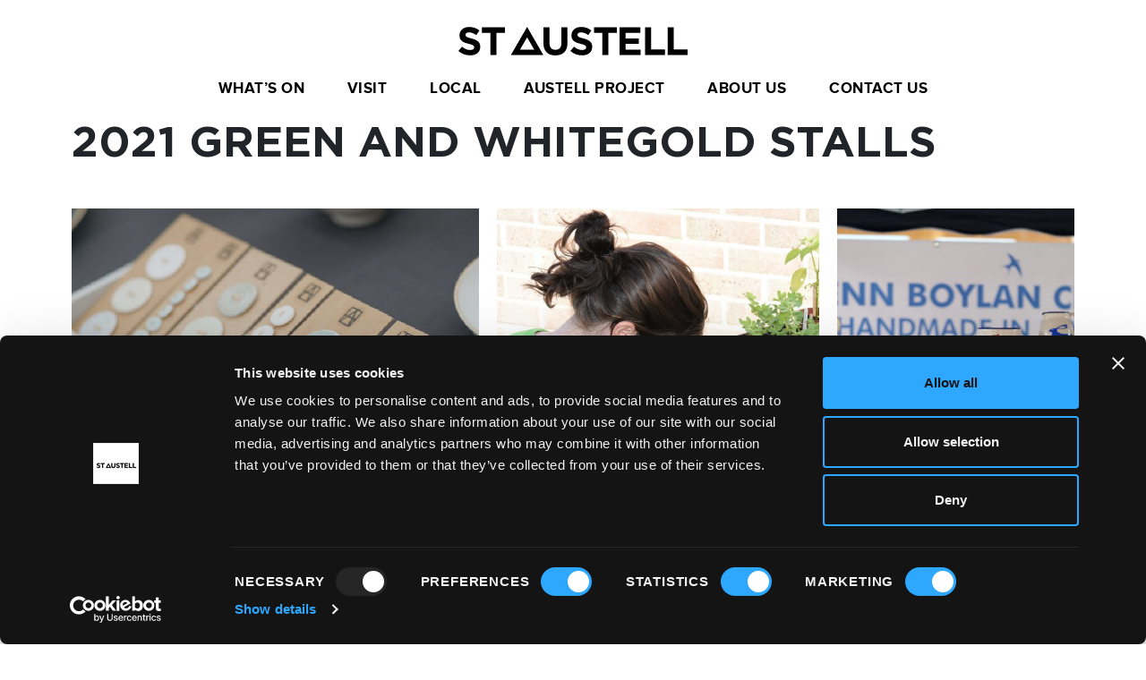

--- FILE ---
content_type: text/html; charset=UTF-8
request_url: https://www.staustell.co.uk/gallery/2021-green-and-whitegold-stalls/
body_size: 13053
content:


<!DOCTYPE html>
<html lang="en" dir="ltr">
  <head>
	  <!-- Google Tag Manager -->
<script>(function(w,d,s,l,i){w[l]=w[l]||[];w[l].push({'gtm.start':
new Date().getTime(),event:'gtm.js'});var f=d.getElementsByTagName(s)[0],
j=d.createElement(s),dl=l!='dataLayer'?'&l='+l:'';j.async=true;j.src=
'https://www.googletagmanager.com/gtm.js?id='+i+dl;f.parentNode.insertBefore(j,f);
})(window,document,'script','dataLayer','GTM-T5NVHFX');</script>
<!-- End Google Tag Manager -->
   
   

    <meta charset="UTF-8">

    <meta name="viewport" content="width=device-width, initial-scale=1">

    <meta http-equiv="X-UA-Compatible" content="IE=edge">

    <link rel="profile" href="https://gmpg.org/xfn/11">
    <link rel="pingback" href="https://www.staustell.co.uk/xmlrpc.php">

    <link rel="apple-touch-icon" sizes="152x152" href="/favicons/apple-touch-icon.png">
    <link rel="icon" type="image/png" sizes="32x32" href="/favicons/favicon-32x32.png">
    <link rel="icon" type="image/png" sizes="16x16" href="/favicons/favicon-16x16.png">
    <link rel="manifest" href="/favicons/site.webmanifest">
    <link rel="mask-icon" href="/favicons/safari-pinned-tab.svg" color="#5bbad5">
    <meta name="msapplication-TileColor" content="#da532c">
    <meta name="theme-color" content="#ffffff">

    <!--- Slick CDN --->
    <link rel="stylesheet" type="text/css" href="//cdn.jsdelivr.net/gh/kenwheeler/slick@1.8.1/slick/slick.css" />
    <link rel="stylesheet" type="text/css" href="//cdn.jsdelivr.net/gh/kenwheeler/slick@1.8.1/slick/slick-theme.css" />
    <link rel="stylesheet" type="text/css" href="https://mreq.github.io/slick-lightbox/dist/slick-lightbox.css" />
    <!--- /Slick CDN --->

    <script type="text/javascript" data-cookieconsent="ignore">
	window.dataLayer = window.dataLayer || [];

	function gtag() {
		dataLayer.push(arguments);
	}

	gtag("consent", "default", {
		ad_personalization: "denied",
		ad_storage: "denied",
		ad_user_data: "denied",
		analytics_storage: "denied",
		functionality_storage: "denied",
		personalization_storage: "denied",
		security_storage: "granted",
		wait_for_update: 500,
	});
	gtag("set", "ads_data_redaction", true);
	</script>
<script type="text/javascript" data-cookieconsent="ignore">
		(function (w, d, s, l, i) {
		w[l] = w[l] || [];
		w[l].push({'gtm.start': new Date().getTime(), event: 'gtm.js'});
		var f = d.getElementsByTagName(s)[0], j = d.createElement(s), dl = l !== 'dataLayer' ? '&l=' + l : '';
		j.async = true;
		j.src = 'https://www.googletagmanager.com/gtm.js?id=' + i + dl;
		f.parentNode.insertBefore(j, f);
	})(
		window,
		document,
		'script',
		'dataLayer',
		'M8VX8QS'
	);
</script>
<script type="text/javascript"
		id="Cookiebot"
		src="https://consent.cookiebot.com/uc.js"
		data-implementation="wp"
		data-cbid="6a7cf10a-265c-4bcd-8ba9-c46c47a0b5d5"
						data-culture="EN"
				data-blockingmode="auto"
	></script>
<meta name='robots' content='index, follow, max-image-preview:large, max-snippet:-1, max-video-preview:-1' />

	<!-- This site is optimized with the Yoast SEO plugin v26.8 - https://yoast.com/product/yoast-seo-wordpress/ -->
	<title>2021 Green and Whitegold Stalls - St Austell</title>
	<link rel="canonical" href="https://www.staustell.co.uk/gallery/2021-green-and-whitegold-stalls/" />
	<meta property="og:locale" content="en_GB" />
	<meta property="og:type" content="article" />
	<meta property="og:title" content="2021 Green and Whitegold Stalls - St Austell" />
	<meta property="og:url" content="https://www.staustell.co.uk/gallery/2021-green-and-whitegold-stalls/" />
	<meta property="og:site_name" content="St Austell" />
	<meta property="article:publisher" content="https://www.facebook.com/staustell.co.uk" />
	<meta property="article:modified_time" content="2021-06-04T12:31:30+00:00" />
	<meta name="twitter:card" content="summary_large_image" />
	<script type="application/ld+json" class="yoast-schema-graph">{"@context":"https://schema.org","@graph":[{"@type":"WebPage","@id":"https://www.staustell.co.uk/gallery/2021-green-and-whitegold-stalls/","url":"https://www.staustell.co.uk/gallery/2021-green-and-whitegold-stalls/","name":"2021 Green and Whitegold Stalls - St Austell","isPartOf":{"@id":"https://www.staustell.co.uk/#website"},"datePublished":"2021-06-01T04:37:52+00:00","dateModified":"2021-06-04T12:31:30+00:00","breadcrumb":{"@id":"https://www.staustell.co.uk/gallery/2021-green-and-whitegold-stalls/#breadcrumb"},"inLanguage":"en-GB","potentialAction":[{"@type":"ReadAction","target":["https://www.staustell.co.uk/gallery/2021-green-and-whitegold-stalls/"]}]},{"@type":"BreadcrumbList","@id":"https://www.staustell.co.uk/gallery/2021-green-and-whitegold-stalls/#breadcrumb","itemListElement":[{"@type":"ListItem","position":1,"name":"Home","item":"https://www.staustell.co.uk/"},{"@type":"ListItem","position":2,"name":"2021 Green and Whitegold Stalls"}]},{"@type":"WebSite","@id":"https://www.staustell.co.uk/#website","url":"https://www.staustell.co.uk/","name":"St Austell","description":"St Austell | Listings and Info for St Austell, Cornwall","publisher":{"@id":"https://www.staustell.co.uk/#organization"},"potentialAction":[{"@type":"SearchAction","target":{"@type":"EntryPoint","urlTemplate":"https://www.staustell.co.uk/?s={search_term_string}"},"query-input":{"@type":"PropertyValueSpecification","valueRequired":true,"valueName":"search_term_string"}}],"inLanguage":"en-GB"},{"@type":"Organization","@id":"https://www.staustell.co.uk/#organization","name":"St Austell","url":"https://www.staustell.co.uk/","logo":{"@type":"ImageObject","inLanguage":"en-GB","@id":"https://www.staustell.co.uk/#/schema/logo/image/","url":"https://staustell.co.uk/wp-content/uploads/2024/09/staustelllogo.png","contentUrl":"https://staustell.co.uk/wp-content/uploads/2024/09/staustelllogo.png","width":2048,"height":2048,"caption":"St Austell"},"image":{"@id":"https://www.staustell.co.uk/#/schema/logo/image/"},"sameAs":["https://www.facebook.com/staustell.co.uk","https://www.instagram.com/saintaustell.co.uk/"]}]}</script>
	<!-- / Yoast SEO plugin. -->


<link rel="alternate" title="oEmbed (JSON)" type="application/json+oembed" href="https://www.staustell.co.uk/wp-json/oembed/1.0/embed?url=https%3A%2F%2Fwww.staustell.co.uk%2Fgallery%2F2021-green-and-whitegold-stalls%2F" />
<link rel="alternate" title="oEmbed (XML)" type="text/xml+oembed" href="https://www.staustell.co.uk/wp-json/oembed/1.0/embed?url=https%3A%2F%2Fwww.staustell.co.uk%2Fgallery%2F2021-green-and-whitegold-stalls%2F&#038;format=xml" />
<style id='wp-img-auto-sizes-contain-inline-css' type='text/css'>
img:is([sizes=auto i],[sizes^="auto," i]){contain-intrinsic-size:3000px 1500px}
/*# sourceURL=wp-img-auto-sizes-contain-inline-css */
</style>
<style id='wp-emoji-styles-inline-css' type='text/css'>

	img.wp-smiley, img.emoji {
		display: inline !important;
		border: none !important;
		box-shadow: none !important;
		height: 1em !important;
		width: 1em !important;
		margin: 0 0.07em !important;
		vertical-align: -0.1em !important;
		background: none !important;
		padding: 0 !important;
	}
/*# sourceURL=wp-emoji-styles-inline-css */
</style>
<style id='wp-block-library-inline-css' type='text/css'>
:root{--wp-block-synced-color:#7a00df;--wp-block-synced-color--rgb:122,0,223;--wp-bound-block-color:var(--wp-block-synced-color);--wp-editor-canvas-background:#ddd;--wp-admin-theme-color:#007cba;--wp-admin-theme-color--rgb:0,124,186;--wp-admin-theme-color-darker-10:#006ba1;--wp-admin-theme-color-darker-10--rgb:0,107,160.5;--wp-admin-theme-color-darker-20:#005a87;--wp-admin-theme-color-darker-20--rgb:0,90,135;--wp-admin-border-width-focus:2px}@media (min-resolution:192dpi){:root{--wp-admin-border-width-focus:1.5px}}.wp-element-button{cursor:pointer}:root .has-very-light-gray-background-color{background-color:#eee}:root .has-very-dark-gray-background-color{background-color:#313131}:root .has-very-light-gray-color{color:#eee}:root .has-very-dark-gray-color{color:#313131}:root .has-vivid-green-cyan-to-vivid-cyan-blue-gradient-background{background:linear-gradient(135deg,#00d084,#0693e3)}:root .has-purple-crush-gradient-background{background:linear-gradient(135deg,#34e2e4,#4721fb 50%,#ab1dfe)}:root .has-hazy-dawn-gradient-background{background:linear-gradient(135deg,#faaca8,#dad0ec)}:root .has-subdued-olive-gradient-background{background:linear-gradient(135deg,#fafae1,#67a671)}:root .has-atomic-cream-gradient-background{background:linear-gradient(135deg,#fdd79a,#004a59)}:root .has-nightshade-gradient-background{background:linear-gradient(135deg,#330968,#31cdcf)}:root .has-midnight-gradient-background{background:linear-gradient(135deg,#020381,#2874fc)}:root{--wp--preset--font-size--normal:16px;--wp--preset--font-size--huge:42px}.has-regular-font-size{font-size:1em}.has-larger-font-size{font-size:2.625em}.has-normal-font-size{font-size:var(--wp--preset--font-size--normal)}.has-huge-font-size{font-size:var(--wp--preset--font-size--huge)}.has-text-align-center{text-align:center}.has-text-align-left{text-align:left}.has-text-align-right{text-align:right}.has-fit-text{white-space:nowrap!important}#end-resizable-editor-section{display:none}.aligncenter{clear:both}.items-justified-left{justify-content:flex-start}.items-justified-center{justify-content:center}.items-justified-right{justify-content:flex-end}.items-justified-space-between{justify-content:space-between}.screen-reader-text{border:0;clip-path:inset(50%);height:1px;margin:-1px;overflow:hidden;padding:0;position:absolute;width:1px;word-wrap:normal!important}.screen-reader-text:focus{background-color:#ddd;clip-path:none;color:#444;display:block;font-size:1em;height:auto;left:5px;line-height:normal;padding:15px 23px 14px;text-decoration:none;top:5px;width:auto;z-index:100000}html :where(.has-border-color){border-style:solid}html :where([style*=border-top-color]){border-top-style:solid}html :where([style*=border-right-color]){border-right-style:solid}html :where([style*=border-bottom-color]){border-bottom-style:solid}html :where([style*=border-left-color]){border-left-style:solid}html :where([style*=border-width]){border-style:solid}html :where([style*=border-top-width]){border-top-style:solid}html :where([style*=border-right-width]){border-right-style:solid}html :where([style*=border-bottom-width]){border-bottom-style:solid}html :where([style*=border-left-width]){border-left-style:solid}html :where(img[class*=wp-image-]){height:auto;max-width:100%}:where(figure){margin:0 0 1em}html :where(.is-position-sticky){--wp-admin--admin-bar--position-offset:var(--wp-admin--admin-bar--height,0px)}@media screen and (max-width:600px){html :where(.is-position-sticky){--wp-admin--admin-bar--position-offset:0px}}

/*# sourceURL=wp-block-library-inline-css */
</style><style id='global-styles-inline-css' type='text/css'>
:root{--wp--preset--aspect-ratio--square: 1;--wp--preset--aspect-ratio--4-3: 4/3;--wp--preset--aspect-ratio--3-4: 3/4;--wp--preset--aspect-ratio--3-2: 3/2;--wp--preset--aspect-ratio--2-3: 2/3;--wp--preset--aspect-ratio--16-9: 16/9;--wp--preset--aspect-ratio--9-16: 9/16;--wp--preset--color--black: #000000;--wp--preset--color--cyan-bluish-gray: #abb8c3;--wp--preset--color--white: #ffffff;--wp--preset--color--pale-pink: #f78da7;--wp--preset--color--vivid-red: #cf2e2e;--wp--preset--color--luminous-vivid-orange: #ff6900;--wp--preset--color--luminous-vivid-amber: #fcb900;--wp--preset--color--light-green-cyan: #7bdcb5;--wp--preset--color--vivid-green-cyan: #00d084;--wp--preset--color--pale-cyan-blue: #8ed1fc;--wp--preset--color--vivid-cyan-blue: #0693e3;--wp--preset--color--vivid-purple: #9b51e0;--wp--preset--gradient--vivid-cyan-blue-to-vivid-purple: linear-gradient(135deg,rgb(6,147,227) 0%,rgb(155,81,224) 100%);--wp--preset--gradient--light-green-cyan-to-vivid-green-cyan: linear-gradient(135deg,rgb(122,220,180) 0%,rgb(0,208,130) 100%);--wp--preset--gradient--luminous-vivid-amber-to-luminous-vivid-orange: linear-gradient(135deg,rgb(252,185,0) 0%,rgb(255,105,0) 100%);--wp--preset--gradient--luminous-vivid-orange-to-vivid-red: linear-gradient(135deg,rgb(255,105,0) 0%,rgb(207,46,46) 100%);--wp--preset--gradient--very-light-gray-to-cyan-bluish-gray: linear-gradient(135deg,rgb(238,238,238) 0%,rgb(169,184,195) 100%);--wp--preset--gradient--cool-to-warm-spectrum: linear-gradient(135deg,rgb(74,234,220) 0%,rgb(151,120,209) 20%,rgb(207,42,186) 40%,rgb(238,44,130) 60%,rgb(251,105,98) 80%,rgb(254,248,76) 100%);--wp--preset--gradient--blush-light-purple: linear-gradient(135deg,rgb(255,206,236) 0%,rgb(152,150,240) 100%);--wp--preset--gradient--blush-bordeaux: linear-gradient(135deg,rgb(254,205,165) 0%,rgb(254,45,45) 50%,rgb(107,0,62) 100%);--wp--preset--gradient--luminous-dusk: linear-gradient(135deg,rgb(255,203,112) 0%,rgb(199,81,192) 50%,rgb(65,88,208) 100%);--wp--preset--gradient--pale-ocean: linear-gradient(135deg,rgb(255,245,203) 0%,rgb(182,227,212) 50%,rgb(51,167,181) 100%);--wp--preset--gradient--electric-grass: linear-gradient(135deg,rgb(202,248,128) 0%,rgb(113,206,126) 100%);--wp--preset--gradient--midnight: linear-gradient(135deg,rgb(2,3,129) 0%,rgb(40,116,252) 100%);--wp--preset--font-size--small: 13px;--wp--preset--font-size--medium: 20px;--wp--preset--font-size--large: 36px;--wp--preset--font-size--x-large: 42px;--wp--preset--spacing--20: 0.44rem;--wp--preset--spacing--30: 0.67rem;--wp--preset--spacing--40: 1rem;--wp--preset--spacing--50: 1.5rem;--wp--preset--spacing--60: 2.25rem;--wp--preset--spacing--70: 3.38rem;--wp--preset--spacing--80: 5.06rem;--wp--preset--shadow--natural: 6px 6px 9px rgba(0, 0, 0, 0.2);--wp--preset--shadow--deep: 12px 12px 50px rgba(0, 0, 0, 0.4);--wp--preset--shadow--sharp: 6px 6px 0px rgba(0, 0, 0, 0.2);--wp--preset--shadow--outlined: 6px 6px 0px -3px rgb(255, 255, 255), 6px 6px rgb(0, 0, 0);--wp--preset--shadow--crisp: 6px 6px 0px rgb(0, 0, 0);}:where(.is-layout-flex){gap: 0.5em;}:where(.is-layout-grid){gap: 0.5em;}body .is-layout-flex{display: flex;}.is-layout-flex{flex-wrap: wrap;align-items: center;}.is-layout-flex > :is(*, div){margin: 0;}body .is-layout-grid{display: grid;}.is-layout-grid > :is(*, div){margin: 0;}:where(.wp-block-columns.is-layout-flex){gap: 2em;}:where(.wp-block-columns.is-layout-grid){gap: 2em;}:where(.wp-block-post-template.is-layout-flex){gap: 1.25em;}:where(.wp-block-post-template.is-layout-grid){gap: 1.25em;}.has-black-color{color: var(--wp--preset--color--black) !important;}.has-cyan-bluish-gray-color{color: var(--wp--preset--color--cyan-bluish-gray) !important;}.has-white-color{color: var(--wp--preset--color--white) !important;}.has-pale-pink-color{color: var(--wp--preset--color--pale-pink) !important;}.has-vivid-red-color{color: var(--wp--preset--color--vivid-red) !important;}.has-luminous-vivid-orange-color{color: var(--wp--preset--color--luminous-vivid-orange) !important;}.has-luminous-vivid-amber-color{color: var(--wp--preset--color--luminous-vivid-amber) !important;}.has-light-green-cyan-color{color: var(--wp--preset--color--light-green-cyan) !important;}.has-vivid-green-cyan-color{color: var(--wp--preset--color--vivid-green-cyan) !important;}.has-pale-cyan-blue-color{color: var(--wp--preset--color--pale-cyan-blue) !important;}.has-vivid-cyan-blue-color{color: var(--wp--preset--color--vivid-cyan-blue) !important;}.has-vivid-purple-color{color: var(--wp--preset--color--vivid-purple) !important;}.has-black-background-color{background-color: var(--wp--preset--color--black) !important;}.has-cyan-bluish-gray-background-color{background-color: var(--wp--preset--color--cyan-bluish-gray) !important;}.has-white-background-color{background-color: var(--wp--preset--color--white) !important;}.has-pale-pink-background-color{background-color: var(--wp--preset--color--pale-pink) !important;}.has-vivid-red-background-color{background-color: var(--wp--preset--color--vivid-red) !important;}.has-luminous-vivid-orange-background-color{background-color: var(--wp--preset--color--luminous-vivid-orange) !important;}.has-luminous-vivid-amber-background-color{background-color: var(--wp--preset--color--luminous-vivid-amber) !important;}.has-light-green-cyan-background-color{background-color: var(--wp--preset--color--light-green-cyan) !important;}.has-vivid-green-cyan-background-color{background-color: var(--wp--preset--color--vivid-green-cyan) !important;}.has-pale-cyan-blue-background-color{background-color: var(--wp--preset--color--pale-cyan-blue) !important;}.has-vivid-cyan-blue-background-color{background-color: var(--wp--preset--color--vivid-cyan-blue) !important;}.has-vivid-purple-background-color{background-color: var(--wp--preset--color--vivid-purple) !important;}.has-black-border-color{border-color: var(--wp--preset--color--black) !important;}.has-cyan-bluish-gray-border-color{border-color: var(--wp--preset--color--cyan-bluish-gray) !important;}.has-white-border-color{border-color: var(--wp--preset--color--white) !important;}.has-pale-pink-border-color{border-color: var(--wp--preset--color--pale-pink) !important;}.has-vivid-red-border-color{border-color: var(--wp--preset--color--vivid-red) !important;}.has-luminous-vivid-orange-border-color{border-color: var(--wp--preset--color--luminous-vivid-orange) !important;}.has-luminous-vivid-amber-border-color{border-color: var(--wp--preset--color--luminous-vivid-amber) !important;}.has-light-green-cyan-border-color{border-color: var(--wp--preset--color--light-green-cyan) !important;}.has-vivid-green-cyan-border-color{border-color: var(--wp--preset--color--vivid-green-cyan) !important;}.has-pale-cyan-blue-border-color{border-color: var(--wp--preset--color--pale-cyan-blue) !important;}.has-vivid-cyan-blue-border-color{border-color: var(--wp--preset--color--vivid-cyan-blue) !important;}.has-vivid-purple-border-color{border-color: var(--wp--preset--color--vivid-purple) !important;}.has-vivid-cyan-blue-to-vivid-purple-gradient-background{background: var(--wp--preset--gradient--vivid-cyan-blue-to-vivid-purple) !important;}.has-light-green-cyan-to-vivid-green-cyan-gradient-background{background: var(--wp--preset--gradient--light-green-cyan-to-vivid-green-cyan) !important;}.has-luminous-vivid-amber-to-luminous-vivid-orange-gradient-background{background: var(--wp--preset--gradient--luminous-vivid-amber-to-luminous-vivid-orange) !important;}.has-luminous-vivid-orange-to-vivid-red-gradient-background{background: var(--wp--preset--gradient--luminous-vivid-orange-to-vivid-red) !important;}.has-very-light-gray-to-cyan-bluish-gray-gradient-background{background: var(--wp--preset--gradient--very-light-gray-to-cyan-bluish-gray) !important;}.has-cool-to-warm-spectrum-gradient-background{background: var(--wp--preset--gradient--cool-to-warm-spectrum) !important;}.has-blush-light-purple-gradient-background{background: var(--wp--preset--gradient--blush-light-purple) !important;}.has-blush-bordeaux-gradient-background{background: var(--wp--preset--gradient--blush-bordeaux) !important;}.has-luminous-dusk-gradient-background{background: var(--wp--preset--gradient--luminous-dusk) !important;}.has-pale-ocean-gradient-background{background: var(--wp--preset--gradient--pale-ocean) !important;}.has-electric-grass-gradient-background{background: var(--wp--preset--gradient--electric-grass) !important;}.has-midnight-gradient-background{background: var(--wp--preset--gradient--midnight) !important;}.has-small-font-size{font-size: var(--wp--preset--font-size--small) !important;}.has-medium-font-size{font-size: var(--wp--preset--font-size--medium) !important;}.has-large-font-size{font-size: var(--wp--preset--font-size--large) !important;}.has-x-large-font-size{font-size: var(--wp--preset--font-size--x-large) !important;}
/*# sourceURL=global-styles-inline-css */
</style>

<style id='classic-theme-styles-inline-css' type='text/css'>
/*! This file is auto-generated */
.wp-block-button__link{color:#fff;background-color:#32373c;border-radius:9999px;box-shadow:none;text-decoration:none;padding:calc(.667em + 2px) calc(1.333em + 2px);font-size:1.125em}.wp-block-file__button{background:#32373c;color:#fff;text-decoration:none}
/*# sourceURL=/wp-includes/css/classic-themes.min.css */
</style>
<link rel='stylesheet' id='wordpress-style-css' href='https://www.staustell.co.uk/wp-content/themes/feltbranding-staustell/style.css?ver=6.9' type='text/css' media='all' />
<link rel='stylesheet' id='themecss-css' href='https://www.staustell.co.uk/wp-content/themes/feltbranding/assets/dist/css/style.css?ver=1.7.4' type='text/css' media='all' />
<link rel="https://api.w.org/" href="https://www.staustell.co.uk/wp-json/" /><link rel="alternate" title="JSON" type="application/json" href="https://www.staustell.co.uk/wp-json/wp/v2/api/gallerys/9533" /><link rel="EditURI" type="application/rsd+xml" title="RSD" href="https://www.staustell.co.uk/xmlrpc.php?rsd" />
<meta name="generator" content="WordPress 6.9" />
<link rel='shortlink' href='https://www.staustell.co.uk/?p=9533' />
<link rel="icon" href="https://www.staustell.co.uk/wp-content/uploads/2024/09/cropped-staustelllogo-32x32.png" sizes="32x32" /><link rel="icon" href="https://www.staustell.co.uk/wp-content/uploads/2024/09/cropped-staustelllogo-192x192.png" sizes="192x192" /><link rel="apple-touch-icon" href="https://www.staustell.co.uk/wp-content/uploads/2024/09/cropped-staustelllogo-180x180.png" /><meta name="msapplication-TileImage" content="https://www.staustell.co.uk/wp-content/uploads/2024/09/cropped-staustelllogo-270x270.png" /> </head> <body data-rsssl=1 class="wp-singular gallery-template-default single single-gallery postid-9533 wp-theme-feltbranding wp-child-theme-feltbranding-staustell"><noscript><iframe src=https://www.googletagmanager.com/ns.html?id=GTM-T5NVHFXheight="0" width="0" style="display:none;visibility:hidden"></iframe></noscript> <header class="bg-white fixed-top" > <nav id="navbar" class="navbar navbar-expand-lg" > <div class="container"> <div class="w-100 text-center p-lg-0 topnav"> <a class="navbar-brand navbar-brand-width" href="/"> <svg xmlns="http://www.w3.org/2000/svg" viewBox="0 0 250.98 31.24" class="navbar-brand-img w-100 img-hover-disabled" style="max-width: 256px;" > <g data-name="Layer 2"> <g data-name="Layer 1"> <path d="M106.19 31.24c-8.12 0-13.09-4.54-13.09-13.44V.52h6.65v17.11c0 4.93 2.46 7.47 6.53 7.47s6.52-2.46 6.52-7.25V.52h6.65v17.07c0 9.16-5.14 13.65-13.26 13.65zM135.44 31.2a19.24 19.24 0 01-12.83-4.84l3.93-4.71c2.72 2.25 5.57 3.67 9 3.67 2.72 0 4.36-1.08 4.36-2.85v-.09c0-1.68-1-2.55-6.09-3.84-6.09-1.56-10-3.24-10-9.25v-.08c0-5.49 4.4-9.12 10.58-9.12a17.44 17.44 0 0111.23 3.85l-3.45 5c-2.68-1.86-5.32-3-7.87-3s-3.88 1.16-3.88 2.63v.09c0 2 1.29 2.63 6.52 4 6.14 1.6 9.59 3.8 9.59 9.08v.08c.01 6.01-4.53 9.38-11.09 9.38zM164.3 6.66v24.1h-6.65V6.66h-9.2V.52h25.05v6.14zM12.83 31.2A19.24 19.24 0 010 26.36l3.93-4.71c2.72 2.25 5.57 3.67 9 3.67 2.72 0 4.36-1.08 4.36-2.85v-.09c0-1.68-1-2.55-6.09-3.84-6.09-1.56-10-3.24-10-9.25v-.08C1.21 3.72 5.62.09 11.79.09A17.49 17.49 0 0123 3.94L19.57 9c-2.68-1.86-5.31-3-7.86-3S7.82 7.13 7.82 8.6v.09c0 2 1.3 2.63 6.52 4 6.14 1.6 9.6 3.8 9.6 9.08v.08c0 5.98-4.58 9.35-11.11 9.35zM41.7 6.66v24.1H35V6.66h-9.2V.52h25.1v6.14zM176.57 30.76V.52h22.81v5.92h-16.2v6.14h14.25v5.91h-14.25v6.36h16.42v5.91zM204.49 30.76V.52h6.65v24.2h15.08v6zM229.24 30.76V.52h6.66v24.2H251v6zM75.27 11.46L83.11 25H67.42l7.85-13.58m0-11.42L57.5 30.77H93L75.27 0z"/> </g> </g> </svg> </a> <div class="d-flex align-items-center"> <button id="austellNavbarToggle" class="navbar-toggler" type="button" data-toggle="collapse" data-target="#navbarSupportedContent" aria-controls="navbarSupportedContent" aria-expanded="false" aria-label="Toggle navigation"> <div class="d-flex flex-column"> <div class="mx-auto position-relative" style="height: 18px; width: 26px;"> <div id="hamburger"> <em class="line"></em> <em class="line"></em> <em class="line"></em> </div> </div> </div> </button> </div> </div> <div id="navbarSupportedContent" class="collapse navbar-collapse"><ul id="menu-main-navigation" class="navbar-nav my-3 my-lg-0 row"><li itemscope="itemscope" itemtype="https://www.schema.org/SiteNavigationElement" id="menu-item-6632" class="menu-item menu-item-type-post_type menu-item-object-page menu-item-6632 nav-item text-center text-lg-left col-12 col-lg-auto"><a title="What&#8217;s On" href="https://www.staustell.co.uk/whats-on/" class="nav-link">What&#8217;s On</a></li><li itemscope="itemscope" itemtype="https://www.schema.org/SiteNavigationElement" id="menu-item-6492" class="menu-item menu-item-type-post_type menu-item-object-page menu-item-has-children menu-item-6492 nav-item text-center text-lg-left col-12 col-lg-auto dropdown dropdown-menu-tight-nav"><a title="Visit" href="https://www.staustell.co.uk/inspire-me/" aria-haspopup="true" aria-expanded="false" class="dropdown-toggle dropdown-toggle-hover nav-link" id="menu-item-dropdown-6492">Visit</a><ul class="dropdown-menu dropdown-menu-nav" aria-labelledby="menu-item-dropdown-6492" role="menu"><div class='position-relative w-100 h-auto depth-1 d-flex flex-wrap justify-content-ceneter'>	<li itemscope="itemscope" itemtype="https://www.schema.org/SiteNavigationElement" id="menu-item-7665" class="menu-item menu-item-type-custom menu-item-object-custom menu-item-has-children menu-item-7665 nav-item text-center text-lg-left dropdown dropdown-menu-tight-nav"><a title="Explore" href="/inspire-me/" class="dropdown-item navbar-dropdown-item font-weight-bold">Explore</a>	<ul class='mb-3 my-lg-0'><div> <li itemscope="itemscope" itemtype="https://www.schema.org/SiteNavigationElement" id="menu-item-6582" class="menu-item menu-item-type-custom menu-item-object-custom menu-item-6582 nav-item text-center text-lg-left"><a title="Things To Do" href="/inspire-me/outdoors/" class="dropdown-item navbar-dropdown-item text-capitalize">Things To Do</a></li> <li itemscope="itemscope" itemtype="https://www.schema.org/SiteNavigationElement" id="menu-item-6643" class="menu-item menu-item-type-custom menu-item-object-custom menu-item-6643 nav-item text-center text-lg-left"><a title="Eat &amp; Drink" href="/inspire-me/bars/?category=bars" class="dropdown-item navbar-dropdown-item text-capitalize">Eat &amp; Drink</a></li> <li itemscope="itemscope" itemtype="https://www.schema.org/SiteNavigationElement" id="menu-item-6710" class="menu-item menu-item-type-custom menu-item-object-custom menu-item-6710 nav-item text-center text-lg-left"><a title="Stay" href="/inspire-me/hotels/?category=hotels" class="dropdown-item navbar-dropdown-item text-capitalize">Stay</a></li>	</div></ul></li></div></ul></li><li itemscope="itemscope" itemtype="https://www.schema.org/SiteNavigationElement" id="menu-item-8297" class="menu-item menu-item-type-post_type menu-item-object-page menu-item-8297 nav-item text-center text-lg-left col-12 col-lg-auto"><a title="Local" href="https://www.staustell.co.uk/local/shops/" class="nav-link">Local</a></li><li itemscope="itemscope" itemtype="https://www.schema.org/SiteNavigationElement" id="menu-item-6636" class="menu-item menu-item-type-post_type menu-item-object-page menu-item-6636 nav-item text-center text-lg-left col-12 col-lg-auto"><a title="Austell Project" href="https://www.staustell.co.uk/austell-project/" class="nav-link">Austell Project</a></li><li itemscope="itemscope" itemtype="https://www.schema.org/SiteNavigationElement" id="menu-item-6680" class="menu-item menu-item-type-post_type menu-item-object-page menu-item-6680 nav-item text-center text-lg-left col-12 col-lg-auto"><a title="About Us" href="https://www.staustell.co.uk/about-us/" class="nav-link">About Us</a></li><li itemscope="itemscope" itemtype="https://www.schema.org/SiteNavigationElement" id="menu-item-11102" class="menu-item menu-item-type-post_type menu-item-object-page menu-item-11102 nav-item text-center text-lg-left col-12 col-lg-auto"><a title="Contact Us" href="https://www.staustell.co.uk/contact-us/" class="nav-link">Contact Us</a></li></ul></div> </div> </nav> </header><main id="site-content" role="main">	<div class="container"> <h1> 2021 Green and Whitegold Stalls </h1> <div class="row my-5"> <div class="col-5 overflow-hidden mb-3"> <a href="https://www.staustell.co.uk/wp-content/uploads/2021/06/AP_GWG_Banner-1-04.jpg" target="_blank"> <img width="1022" height="688" src="https://www.staustell.co.uk/wp-content/uploads/2021/06/AP_GWG_Banner-1-04.jpg" class="attachment-large size-large" alt="Stalls at the Whitegold Festival" style="height:450px;" decoding="async" fetchpriority="high" srcset="https://www.staustell.co.uk/wp-content/uploads/2021/06/AP_GWG_Banner-1-04.jpg 1022w, https://www.staustell.co.uk/wp-content/uploads/2021/06/AP_GWG_Banner-1-04-300x202.jpg 300w, https://www.staustell.co.uk/wp-content/uploads/2021/06/AP_GWG_Banner-1-04-768x517.jpg 768w" sizes="(max-width: 1022px) 100vw, 1022px" /> </a> </div> <div class="col-4 overflow-hidden mb-3"> <a href="https://www.staustell.co.uk/wp-content/uploads/2021/06/2019-Garden-Fest-Edible-St-Austell-scaled.jpg" target="_blank"> <img width="1024" height="888" src="https://www.staustell.co.uk/wp-content/uploads/2021/06/2019-Garden-Fest-Edible-St-Austell-1024x888.jpg" class="attachment-large size-large" alt="Garden Fest St Austell" style="height:450px;" decoding="async" srcset="https://www.staustell.co.uk/wp-content/uploads/2021/06/2019-Garden-Fest-Edible-St-Austell-1024x888.jpg 1024w, https://www.staustell.co.uk/wp-content/uploads/2021/06/2019-Garden-Fest-Edible-St-Austell-300x260.jpg 300w, https://www.staustell.co.uk/wp-content/uploads/2021/06/2019-Garden-Fest-Edible-St-Austell-768x666.jpg 768w, https://www.staustell.co.uk/wp-content/uploads/2021/06/2019-Garden-Fest-Edible-St-Austell-1536x1333.jpg 1536w, https://www.staustell.co.uk/wp-content/uploads/2021/06/2019-Garden-Fest-Edible-St-Austell-2048x1777.jpg 2048w" sizes="(max-width: 1024px) 100vw, 1024px" /> </a> </div> <div class="col-3 overflow-hidden mb-3"> <a href="https://www.staustell.co.uk/wp-content/uploads/2021/06/WG19-cr-Chris-Small-Penn-Boylan-2.jpg" target="_blank"> <img width="1000" height="667" src="https://www.staustell.co.uk/wp-content/uploads/2021/06/WG19-cr-Chris-Small-Penn-Boylan-2.jpg" class="attachment-large size-large" alt="Penn Boylan Ceramics works" style="height:450px;" decoding="async" srcset="https://www.staustell.co.uk/wp-content/uploads/2021/06/WG19-cr-Chris-Small-Penn-Boylan-2.jpg 1000w, https://www.staustell.co.uk/wp-content/uploads/2021/06/WG19-cr-Chris-Small-Penn-Boylan-2-300x200.jpg 300w, https://www.staustell.co.uk/wp-content/uploads/2021/06/WG19-cr-Chris-Small-Penn-Boylan-2-768x512.jpg 768w" sizes="(max-width: 1000px) 100vw, 1000px" /> </a> </div> </div> <div class="row my-5"> <div class="col-5 overflow-hidden mb-3"> <a href="https://www.staustell.co.uk/wp-content/uploads/2021/06/2019-Garden-Fest-Bee-Eco-Garden-scaled.jpg" target="_blank"> <img width="1024" height="683" src="https://www.staustell.co.uk/wp-content/uploads/2021/06/2019-Garden-Fest-Bee-Eco-Garden-1024x683.jpg" class="attachment-large size-large" alt="Garden Fest Bee Eco Garden" style="height:450px;" decoding="async" loading="lazy" srcset="https://www.staustell.co.uk/wp-content/uploads/2021/06/2019-Garden-Fest-Bee-Eco-Garden-1024x683.jpg 1024w, https://www.staustell.co.uk/wp-content/uploads/2021/06/2019-Garden-Fest-Bee-Eco-Garden-300x200.jpg 300w, https://www.staustell.co.uk/wp-content/uploads/2021/06/2019-Garden-Fest-Bee-Eco-Garden-768x512.jpg 768w, https://www.staustell.co.uk/wp-content/uploads/2021/06/2019-Garden-Fest-Bee-Eco-Garden-1536x1024.jpg 1536w, https://www.staustell.co.uk/wp-content/uploads/2021/06/2019-Garden-Fest-Bee-Eco-Garden-2048x1365.jpg 2048w" sizes="auto, (max-width: 1024px) 100vw, 1024px" /> </a> </div> </div> </div></main>x <footer class="text-center text-lg-left footer-background-image" style="background-color: #EDEDED;"> <div class="container"> <div class="row pt-4 pt-lg-6"> <div class="col-12 col-lg-3 d-flex flex-column justify-content-between"> <div class="mx-auto ml-lg-0 w-50 w-lg-100"> <svg class="img-hover-disabled staustell-svg-logo" xmlns="http://www.w3.org/2000/svg" data-name="Layer 1" viewBox="0 0 1332.31 329.22"> <path d="M587.18 228.53c-33.23 0-53.57-18.57-53.57-55v-70.71h27.23v70c0 20.15 10.08 30.58 26.7 30.58s26.69-10.08 26.69-29.7v-70.9h27.23v69.84c0 37.5-21.04 55.89-54.28 55.89zM706.87 228.35a78.75 78.75 0 01-52.51-19.8l16.09-19.27c11.14 9.19 22.81 15 36.95 15 11.14 0 17.86-4.42 17.86-11.67v-.36c0-6.89-4.24-10.43-24.93-15.73-24.93-6.37-41-13.26-41-37.84v-.35c0-22.45 18-37.3 43.32-37.3 18 0 33.41 5.65 46 15.73l-14.2 20.54c-11-7.6-21.74-12.2-32.17-12.2s-15.92 4.77-15.92 10.79v.35c0 8.13 5.31 10.78 26.7 16.26 25.11 6.55 39.25 15.56 39.25 37.13v.37c0 24.56-18.74 38.35-45.44 38.35zM825 127.93v98.65h-27.24v-98.65H760.1v-25.11h102.55v25.11zM205.15 228.35a78.75 78.75 0 01-52.51-19.8l16.09-19.27c11.13 9.19 22.8 15 37 15 11.14 0 17.85-4.42 17.85-11.67v-.36c0-6.89-4.24-10.43-24.92-15.73-24.93-6.37-41-13.26-41-37.84v-.35c0-22.45 18-37.3 43.31-37.3 18 0 33.42 5.65 46 15.73l-14.24 20.54c-11-7.6-21.75-12.2-32.18-12.2s-15.91 4.77-15.91 10.79v.35c0 8.13 5.3 10.78 26.69 16.26 25.11 6.55 39.25 15.56 39.25 37.13v.37c0 24.56-18.74 38.35-45.43 38.35zM323.26 127.93v98.65H296v-98.65h-37.62v-25.11h102.54v25.11zM875.18 226.58V102.82h93.35V127h-66.3v25.11h58.34v24.22h-58.34v26h67.18v24.22zM989.44 226.58V102.82h27.23v99h61.7v24.75zM1090.74 226.58V102.82H1118v99h61.7v24.75zM460.65 147.57l32.09 55.59h-64.19l32.1-55.59m0-46.88L388 226.6h145.34l-72.69-125.91z"/> </svg> </div> <div class="my-3"> <h5 class="mb-lg-2"> Contact Us About This Website </h5> <ul> <li> <a href="https://www.staustell.co.uk/contact-us/">Click here for contact details if you need us to edit or add a listing on this site. Please contact the organisation concerned directly if you would like to get in touch with anyone listed on here.</a> </li> </ul> </div> </div> <div class="col-12 col-lg-3 border-lg-right"> <div class="mt-4 mt-lg-0"> <h5 class="mb-lg-4"> Sitemap </h5> <ul class="my-3"> <li class="mb-2"> <a href="https://www.staustell.co.uk/" > Discover St Austell </a> </li> <li class="mb-2"> <a href="https://www.staustell.co.uk/whats-on/" > What&#8217;s On </a> </li> <li class="mb-2"> <a href="https://www.staustell.co.uk/inspire-me/" > Visit </a> </li> <li class="mb-2"> <a href="https://www.staustell.co.uk/local/shops/" > Local </a> </li> <li class="mb-2"> <a href="https://www.staustell.co.uk/austell-project/" > Austell Project </a> </li> <li class="mb-2"> <a href="https://www.staustell.co.uk/about-us/" > About Us </a> </li> <li class="mb-2"> <a href="https://www.staustell.co.uk/privacy-policy/" > Privacy Policy </a> </li> </ul> </div> </div> <div class="col-12 col-lg-3"> <div class="container-fluid h-100"> <div class="d-flex flex-wrap h-100"> <div class="w-100 mt-4 mt-lg-0"> <h5 class="mb-lg-3"> Follow Us </h5> <ul class="list-inline my-3 mt-lg-0"> <li class="list-inline-item"> <a href="https://www.facebook.com/staustell.co.uk" target="_blank" rel="noreferrer" class="d-block" > <img src="https://www.staustell.co.uk/wp-content/themes/feltbranding/assets/icons/icon-outline-facebook-square.png" class="mx-2 ml-lg-0" Style="width: 1.5rem; height: 1.5rem;" /> <span class="sr-only"> Follow on Facebook </span> </a> </li> <li class="list-inline-item"> <a href="https://www.instagram.com/saintaustell.co.uk/" target="_blank" rel="noreferrer" class="d-block" > <img src="https://www.staustell.co.uk/wp-content/themes/feltbranding/assets/icons/icon-outline-instagram.png" class="mx-2 ml-lg-0" Style="width: 1.5rem; height: 1.5rem;" /> <span class="sr-only"> Follow on Instagram </span> </a> </li> </ul> </div> <h5 class="mb-lg-4"><a href="https://apps.apple.com/us/app/discover-st-austell/id1487447601"target="_blank">Discover St Austell App </h5></a> </div> </div> </div> <section class="footer-append bg-black mt-3 mt-lg-5 py-3 pt-lg-4"> <div class="container d-lg-flex justify-content-around align-items-end"> <div class="mt-3 mt-lg-2 mx-2"> <p>Copyright © 2025 Austell Project | <a href="/terms-of-use">Terms of use</a></p> </div> <p class="mt-3 mt-lg-2 mx-2"> <a href="https://feltbranding.com/" target="_blank" rel="noreferrer" > Designed by Felt Branding </a> | <a href="https://hiyield.co.uk/" target="_blank" rel="noreferrer" > Website Development Cornwall </a> <a href="https://hiyield.co.uk/" target="_blank" rel="noreferrer" > hiyield </a> </p> <div class="mx-auto mt-3 mt-lg-2 mx-lg-2" style="width: 7rem;"> <svg id="Layer_1" data-name="Layer 1" xmlns="http://www.w3.org/2000/svg" viewBox="0 0 283.46 97.94"> <path fill="currentColor" d="M86 60.28c-11.82 0-19-6.6-19-19.56V15.57h9.68v24.9c0 7.17 3.59 10.88 9.5 10.88s9.5-3.58 9.5-10.56V15.57h9.68v24.84c-.07 13.33-7.55 19.87-19.36 19.87zM128 60.22a28 28 0 01-18.67-7l5.67-6.9c4 3.27 8.11 5.35 13.14 5.35 4 0 6.35-1.58 6.35-4.15v-.13c0-2.45-1.51-3.71-8.86-5.6-8.87-2.26-14.63-4.71-14.63-13.45v-.13c0-8 6.41-13.27 15.4-13.27a25.43 25.43 0 0116.35 5.6l-5 7.29c-3.9-2.7-7.73-4.34-11.44-4.34s-5.66 1.7-5.66 3.84v.13c0 2.89 1.88 3.83 9.49 5.78 8.93 2.33 14 5.54 14 13.21v.12c-.03 8.74-6.69 13.65-16.14 13.65zM170.57 24.5v35.09h-9.69V24.5h-13.39v-8.93H184v8.93zM189.42 59.59v-44h33.2v8.62H199v8.93h20.75v8.61H199V51h23.9v8.61zM229.06 59.59v-44h9.69v35.2h21.94v8.8zM266 59.59v-44h9.69v35.2h21.91v8.8zM31.21 98.79h-7.35V112h-9.69V68h18C42.66 68 49 74.2 49 83.19v.13c0 10.19-7.91 15.47-17.79 15.47zm8-15.41c0-4.34-3-6.67-7.86-6.67h-7.49v13.46h7.67c4.84 0 7.67-2.89 7.67-6.66zM80.65 112l-9.43-14.09h-7.61V112h-9.68V68h20.12c10.38 0 16.6 5.47 16.6 14.53v.13c0 7.1-3.83 11.57-9.43 13.64L92 112zm.19-29c0-4.15-2.89-6.29-7.61-6.29h-9.62v12.64h9.81c4.72 0 7.42-2.51 7.42-6.22zM118 112.75c-13.58 0-23.33-10.13-23.33-22.64V90c0-12.51 9.87-22.76 23.45-22.76s23.33 10.12 23.33 22.64V90c.02 12.5-9.85 22.75-23.45 22.75zM131.35 90c0-7.54-5.53-13.83-13.33-13.83s-13.21 6.16-13.21 13.71V90c0 7.55 5.54 13.84 13.33 13.84s13.21-6.16 13.21-13.71zM156 112.62a18 18 0 01-14.4-6.6l6.1-6.79c2.51 2.76 5 4.4 8 4.4 3.65 0 5.91-2.2 5.91-7.3V68h9.93v28.78c0 10.69-6.28 15.84-15.54 15.84zM179.89 112V68h33.21v8.62h-23.58v8.93h20.75v8.61h-20.75v9.25h23.89V112zM240.11 112.75a22.22 22.22 0 01-22.58-22.64V90c0-12.51 9.43-22.76 22.95-22.76 8.3 0 13.27 2.77 17.36 6.79l-6.16 7.11c-3.4-3.08-6.86-5-11.26-5-7.42 0-12.77 6.16-12.77 13.71V90c0 7.55 5.22 13.84 12.77 13.84 5 0 8.11-2 11.57-5.16l6.16 6.23c-4.52 4.82-9.55 7.84-18.04 7.84zM284.24 76.9V112h-9.68V76.9h-13.4V68h36.48v8.9zM40 31.49l11.46 19.77H28.63L40 31.49m0-16.68L14.19 59.6H65.9L40 14.81z" transform="translate(-14.17 -14.81)"/></svg> </div> </div> </section> </footer> <script defer src="https://pro.fontawesome.com/releases/v5.12.0/js/all.js" integrity="sha384-t1m5KR+UJYhp5D1IG6cS5MuYjxDyh/lIkrB1YUpSPfGxgR4r7pA2xW+KoAfcE5IZ" crossorigin="anonymous" > </script> <script src="https://code.jquery.com/jquery-3.4.1.slim.min.js" integrity="sha384-J6qa4849blE2+poT4WnyKhv5vZF5SrPo0iEjwBvKU7imGFAV0wwj1yYfoRSJoZ+n" crossorigin="anonymous" ></script> <script defer src="https://cdn.jsdelivr.net/npm/popper.js@1.16.0/dist/umd/popper.min.js" integrity="sha384-Q6E9RHvbIyZFJoft+2mJbHaEWldlvI9IOYy5n3zV9zzTtmI3UksdQRVvoxMfooAo" crossorigin="anonymous" ></script> <script src="https://stackpath.bootstrapcdn.com/bootstrap/4.4.1/js/bootstrap.bundle.min.js" integrity="sha384-6khuMg9gaYr5AxOqhkVIODVIvm9ynTT5J4V1cfthmT+emCG6yVmEZsRHdxlotUnm" crossorigin="anonymous" ></script> <script type="text/javascript" src="//cdn.jsdelivr.net/gh/kenwheeler/slick@1.8.1/slick/slick.min.js"></script> <script type="text/javascript" src="https://mreq.github.io/slick-lightbox/dist/slick-lightbox.js"></script> <script async src="https://pagead2.googlesyndication.com/pagead/js/adsbygoogle.js"></script> <script type="speculationrules">{"prefetch":[{"source":"document","where":{"and":[{"href_matches":"/*"},{"not":{"href_matches":["/wp-*.php","/wp-admin/*","/wp-content/uploads/*","/wp-content/*","/wp-content/plugins/*","/wp-content/themes/feltbranding-staustell/*","/wp-content/themes/feltbranding/*","/*\\?(.+)"]}},{"not":{"selector_matches":"a[rel~=\"nofollow\"]"}},{"not":{"selector_matches":".no-prefetch, .no-prefetch a"}}]},"eagerness":"conservative"}]}</script><script type="text/javascript" src="https://www.staustell.co.uk/wp-content/themes/feltbranding/assets/dist/js/all.js?ver=1.7.4" id="themejs-js"></script>
<script id="wp-emoji-settings" type="application/json">
{"baseUrl":"https://s.w.org/images/core/emoji/17.0.2/72x72/","ext":".png","svgUrl":"https://s.w.org/images/core/emoji/17.0.2/svg/","svgExt":".svg","source":{"concatemoji":"https://www.staustell.co.uk/wp-includes/js/wp-emoji-release.min.js?ver=6.9"}}
</script>
<script type="module">
/* <![CDATA[ */
/*! This file is auto-generated */
const a=JSON.parse(document.getElementById("wp-emoji-settings").textContent),o=(window._wpemojiSettings=a,"wpEmojiSettingsSupports"),s=["flag","emoji"];function i(e){try{var t={supportTests:e,timestamp:(new Date).valueOf()};sessionStorage.setItem(o,JSON.stringify(t))}catch(e){}}function c(e,t,n){e.clearRect(0,0,e.canvas.width,e.canvas.height),e.fillText(t,0,0);t=new Uint32Array(e.getImageData(0,0,e.canvas.width,e.canvas.height).data);e.clearRect(0,0,e.canvas.width,e.canvas.height),e.fillText(n,0,0);const a=new Uint32Array(e.getImageData(0,0,e.canvas.width,e.canvas.height).data);return t.every((e,t)=>e===a[t])}function p(e,t){e.clearRect(0,0,e.canvas.width,e.canvas.height),e.fillText(t,0,0);var n=e.getImageData(16,16,1,1);for(let e=0;e<n.data.length;e++)if(0!==n.data[e])return!1;return!0}function u(e,t,n,a){switch(t){case"flag":return n(e,"\ud83c\udff3\ufe0f\u200d\u26a7\ufe0f","\ud83c\udff3\ufe0f\u200b\u26a7\ufe0f")?!1:!n(e,"\ud83c\udde8\ud83c\uddf6","\ud83c\udde8\u200b\ud83c\uddf6")&&!n(e,"\ud83c\udff4\udb40\udc67\udb40\udc62\udb40\udc65\udb40\udc6e\udb40\udc67\udb40\udc7f","\ud83c\udff4\u200b\udb40\udc67\u200b\udb40\udc62\u200b\udb40\udc65\u200b\udb40\udc6e\u200b\udb40\udc67\u200b\udb40\udc7f");case"emoji":return!a(e,"\ud83e\u1fac8")}return!1}function f(e,t,n,a){let r;const o=(r="undefined"!=typeof WorkerGlobalScope&&self instanceof WorkerGlobalScope?new OffscreenCanvas(300,150):document.createElement("canvas")).getContext("2d",{willReadFrequently:!0}),s=(o.textBaseline="top",o.font="600 32px Arial",{});return e.forEach(e=>{s[e]=t(o,e,n,a)}),s}function r(e){var t=document.createElement("script");t.src=e,t.defer=!0,document.head.appendChild(t)}a.supports={everything:!0,everythingExceptFlag:!0},new Promise(t=>{let n=function(){try{var e=JSON.parse(sessionStorage.getItem(o));if("object"==typeof e&&"number"==typeof e.timestamp&&(new Date).valueOf()<e.timestamp+604800&&"object"==typeof e.supportTests)return e.supportTests}catch(e){}return null}();if(!n){if("undefined"!=typeof Worker&&"undefined"!=typeof OffscreenCanvas&&"undefined"!=typeof URL&&URL.createObjectURL&&"undefined"!=typeof Blob)try{var e="postMessage("+f.toString()+"("+[JSON.stringify(s),u.toString(),c.toString(),p.toString()].join(",")+"));",a=new Blob([e],{type:"text/javascript"});const r=new Worker(URL.createObjectURL(a),{name:"wpTestEmojiSupports"});return void(r.onmessage=e=>{i(n=e.data),r.terminate(),t(n)})}catch(e){}i(n=f(s,u,c,p))}t(n)}).then(e=>{for(const n in e)a.supports[n]=e[n],a.supports.everything=a.supports.everything&&a.supports[n],"flag"!==n&&(a.supports.everythingExceptFlag=a.supports.everythingExceptFlag&&a.supports[n]);var t;a.supports.everythingExceptFlag=a.supports.everythingExceptFlag&&!a.supports.flag,a.supports.everything||((t=a.source||{}).concatemoji?r(t.concatemoji):t.wpemoji&&t.twemoji&&(r(t.twemoji),r(t.wpemoji)))});
//# sourceURL=https://www.staustell.co.uk/wp-includes/js/wp-emoji-loader.min.js
/* ]]> */
</script>

    <!-- Inline Scripts After wp_footer() -->
    <script type="text/javascript">
      /* Cookie Element Function */
      function checkCookiesAccepted(element) {
        if(window.localStorage.getItem('cookiesAccepted') === 'true') element.parentNode.removeChild(element);
        else element.classList.remove('invisible');
      }

      // Document Load
      document.addEventListener("DOMContentLoaded", function() {
        checkCookiesAccepted(document.getElementById('cookie-banner'));
      });
    </script>

    <script type="text/javascript">
      // Hamburger Menu Animation
      if ( $( '#austellNavbarToggle' ).length ) {
        $('#austellNavbarToggle').on('click', function(){
          $('#hamburger').toggleClass('hamburger__open');
          $('html').toggleClass('fixed');
        });
      }
    </script>

    <script type="text/javascript">
      let dropdowns = document.getElementsByClassName('dropdown-toggle-hover');
      for(let x = 0; x < dropdowns.length; x++){
        if(dropdowns[x].nextElementSibling){
          if(window.outerWidth >= 992){
            dropdowns[x].onmouseenter = function() {
              this.nextElementSibling.classList.add('show');
            }
            dropdowns[x].onmouseleave = function() {
              this.nextElementSibling.classList.remove('show');
            }

            dropdowns[x].nextElementSibling.onmouseenter = function() {
              this.classList.add('show');
            }
            dropdowns[x].nextElementSibling.onmouseleave = function() {
              this.classList.remove('show');
            }
          }
          else{
            dropdowns[x].href = '#';
            dropdowns[x].onclick = function() {
              this.nextElementSibling.classList.toggle('show');
            }
          }
        }
      }
    </script>

    <script type="text/javascript">
      function copyElementToClipboard(copyElement, resultElement) {
        if(typeof document.execCommand == 'function'){
          /* Select Element */
          copyElement.select();
          copyElement.setSelectionRange(0, 99999);

          /* Execute Copy */
          document.execCommand("copy");

          /* Set Result Text */
          resultElement.innerText = "Copied to Clipboard"
          resultElement.style.opacity = 1;
          window.setTimeout(
            () => {
              resultElement.style.opacity = 0;
            }, 
            3000
          );
        }
        else {
          /* Set Result Text */
          resultElement.innerText = "Unable to Copy"
          resultElement.style.opacity = 1;
          window.setTimeout(
            () => {
              resultElement.style.opacity = 0;
            }, 
            3000
          );
        }
      };
    </script>

    <script type="text/javascript">
      // Min Height and Margin and Top Correction Function
      function mainCorrections() {
        // Main Element Height Correction
        let headerHeight = $('header').length ? $('header').height() : '0px';
        let footerHeight = $('footer').length ? $('footer').height() : '0px';

        // Check Main & Body
        if ($( 'main' ).length && !$('body').hasClass('locked')) {
          // Main Corrections
          console.log('%c%s', "color: palegreen;", "Manually Forcing Main Body Adjustment");

          $('main').css("min-height", `calc(100vh - ${headerHeight} - ${footerHeight})`);
          $('main').css("margin-top", headerHeight);
          $('.position-subnav').first().css('top', headerHeight - 2);
        }
      }

      // Set Listeners
      $(document).ready(mainCorrections)
      $(window).on("resize", mainCorrections);
    </script>
  </body>
</html>


--- FILE ---
content_type: text/css
request_url: https://www.staustell.co.uk/wp-content/themes/feltbranding-staustell/style.css?ver=6.9
body_size: -33
content:
/*
    Theme Name: FeltBranding - St Austell - Theme
    Description: Theme Developed for FeltBranding
    Author: HiYield
    Author URI: hiyield.co.uk
    Template: feltbranding
    Version: 1.0
    License: GNU General Public License v2 or later
    License URI: http://www.gnu.org/licenses/gpl-2.0.html
    Text Domain: feltbranding-staustell
*/

--- FILE ---
content_type: application/javascript
request_url: https://www.staustell.co.uk/wp-content/themes/feltbranding/assets/dist/js/all.js?ver=1.7.4
body_size: 142
content:
$(".slider-center").slick({slidesToShow:4,slidesToScroll:1,accessibility:!0,autoplay:!0,autoplaySpeed:3e3,prevArrow:'<button class="carousel-control-prev text-dark border-0 bg-transparent w-auto left-inset-auto right-inset-full px-4" type="button"><i class="fas fa-chevron-left"></i></button>',nextArrow:'<button class="carousel-control-next text-dark border-0 bg-transparent w-auto right-inset-auto left-inset-full px-4" type="button"><i class="fas fa-chevron-right"></i></button>',responsive:[{breakpoint:768,settings:{arrows:!1,slidesToShow:2}},{breakpoint:480,settings:{slidesToShow:1}}]}),$(".single-item").slick({slidesToShow:1,slidesToScroll:1,accessibility:!0,autoplay:!0,autoplaySpeed:5e3,draggable:!1}),$(".single-item-overlap").slick({slidesToShow:1,slidesToScroll:1,accessibility:!0,autoplay:!0,autoplaySpeed:8e3,prevArrow:$(".carousel-control-prev"),nextArrow:$(".carousel-control-next"),draggable:!1}),$(".slider-center").slickLightbox({itemSelector:"a",navigateByKeyboard:!0}),$(".single-item").slickLightbox({itemSelector:".carousel-gallery-image",navigateByKeyboard:!0});var iframeContainer=document.querySelector(".fb-page"),screenWidth=window.screen.width;iframeContainer.dataset.height=768<screenWidth?"200px":"500px";

--- FILE ---
content_type: application/x-javascript
request_url: https://consentcdn.cookiebot.com/consentconfig/6a7cf10a-265c-4bcd-8ba9-c46c47a0b5d5/staustell.co.uk/configuration.js
body_size: 182
content:
CookieConsent.configuration.tags.push({id:188461984,type:"script",tagID:"",innerHash:"",outerHash:"",tagHash:"11158466688129",url:"https://consent.cookiebot.com/uc.js",resolvedUrl:"https://consent.cookiebot.com/uc.js",cat:[1]});CookieConsent.configuration.tags.push({id:188461991,type:"script",tagID:"",innerHash:"",outerHash:"",tagHash:"2410209198611",url:"",resolvedUrl:"",cat:[4]});CookieConsent.configuration.tags.push({id:188461993,type:"iframe",tagID:"",innerHash:"",outerHash:"",tagHash:"13683557403869",url:"https://www.youtube.com/embed/Jggr6LMnTcg?feature=oembed",resolvedUrl:"https://www.youtube.com/embed/Jggr6LMnTcg?feature=oembed",cat:[4]});CookieConsent.configuration.tags.push({id:188461994,type:"iframe",tagID:"",innerHash:"",outerHash:"",tagHash:"7875976319909",url:"https://w.soundcloud.com/player/?visual=true&url=https%3A%2F%2Fapi.soundcloud.com%2Ftracks%2F949998556&show_artwork=true&maxheight=750&maxwidth=500",resolvedUrl:"https://w.soundcloud.com/player/?visual=true&url=https%3A%2F%2Fapi.soundcloud.com%2Ftracks%2F949998556&show_artwork=true&maxheight=750&maxwidth=500",cat:[1,3]});